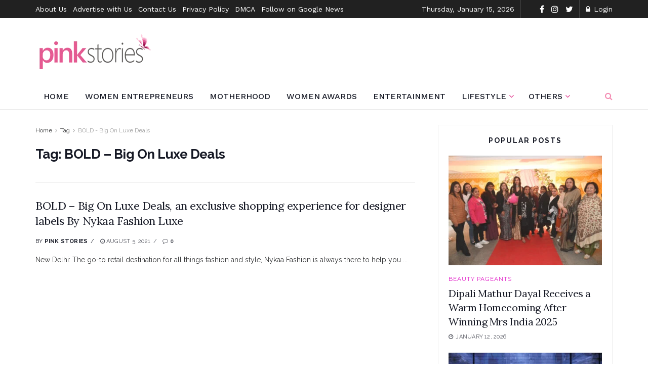

--- FILE ---
content_type: text/html; charset=utf-8
request_url: https://www.google.com/recaptcha/api2/aframe
body_size: 267
content:
<!DOCTYPE HTML><html><head><meta http-equiv="content-type" content="text/html; charset=UTF-8"></head><body><script nonce="HMUVzYjtSWpgW7C9tr0eHw">/** Anti-fraud and anti-abuse applications only. See google.com/recaptcha */ try{var clients={'sodar':'https://pagead2.googlesyndication.com/pagead/sodar?'};window.addEventListener("message",function(a){try{if(a.source===window.parent){var b=JSON.parse(a.data);var c=clients[b['id']];if(c){var d=document.createElement('img');d.src=c+b['params']+'&rc='+(localStorage.getItem("rc::a")?sessionStorage.getItem("rc::b"):"");window.document.body.appendChild(d);sessionStorage.setItem("rc::e",parseInt(sessionStorage.getItem("rc::e")||0)+1);localStorage.setItem("rc::h",'1768418683005');}}}catch(b){}});window.parent.postMessage("_grecaptcha_ready", "*");}catch(b){}</script></body></html>